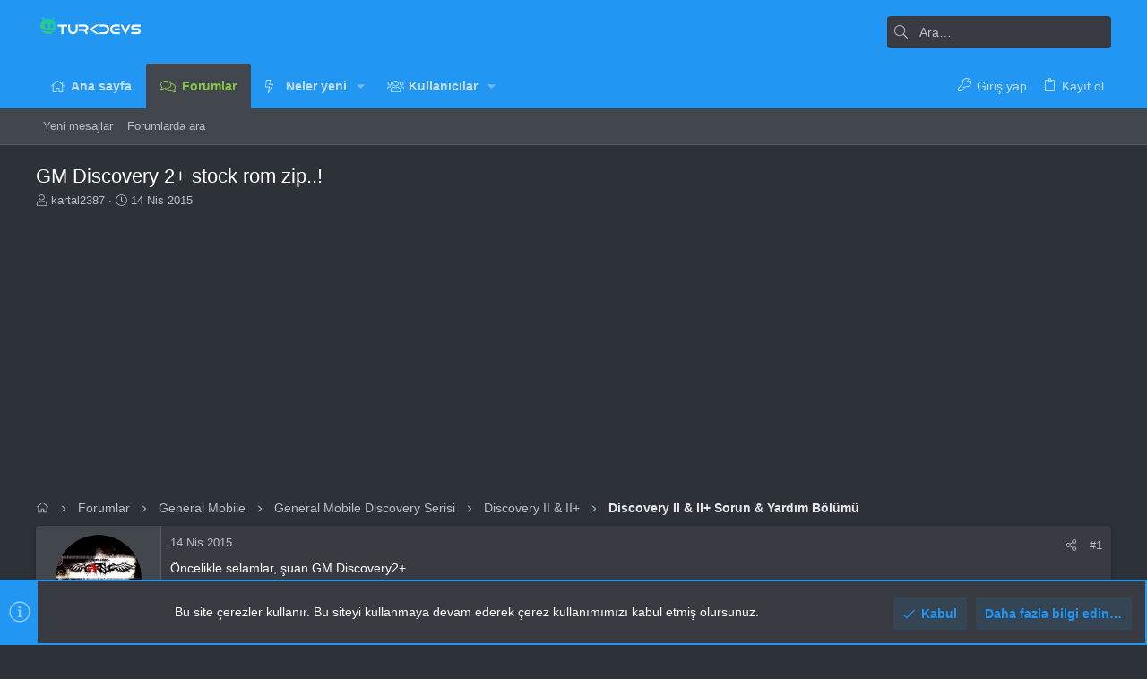

--- FILE ---
content_type: text/html; charset=utf-8
request_url: https://www.google.com/recaptcha/api2/aframe
body_size: 265
content:
<!DOCTYPE HTML><html><head><meta http-equiv="content-type" content="text/html; charset=UTF-8"></head><body><script nonce="N7psiYCVaat0RpAyvbkm_Q">/** Anti-fraud and anti-abuse applications only. See google.com/recaptcha */ try{var clients={'sodar':'https://pagead2.googlesyndication.com/pagead/sodar?'};window.addEventListener("message",function(a){try{if(a.source===window.parent){var b=JSON.parse(a.data);var c=clients[b['id']];if(c){var d=document.createElement('img');d.src=c+b['params']+'&rc='+(localStorage.getItem("rc::a")?sessionStorage.getItem("rc::b"):"");window.document.body.appendChild(d);sessionStorage.setItem("rc::e",parseInt(sessionStorage.getItem("rc::e")||0)+1);localStorage.setItem("rc::h",'1769709680115');}}}catch(b){}});window.parent.postMessage("_grecaptcha_ready", "*");}catch(b){}</script></body></html>